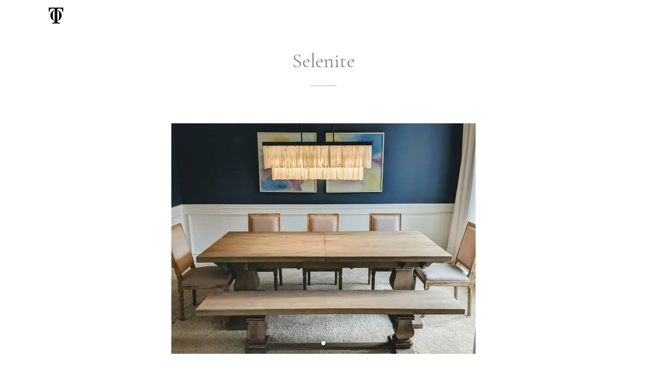

--- FILE ---
content_type: text/html; charset=utf-8
request_url: https://www.theresaoryinteriors.com/blog/009
body_size: 9885
content:
<!DOCTYPE html><html lang="en"><head><meta charSet="utf-8"/><meta name="viewport" content="width=device-width, initial-scale=1.0"/><link rel="stylesheet" href="/_next/static/css/c48df7833c7b68b1.css" crossorigin="" data-precedence="next"/><link rel="stylesheet" href="/_next/static/css/fa75b82eadd8dc43.css" crossorigin="" data-precedence="next"/><link rel="stylesheet" href="/_next/static/css/93625154bab2e0e5.css" crossorigin="" data-precedence="next"/><link rel="preload" as="script" fetchPriority="low" href="/_next/static/chunks/webpack-e2a39a6a376a073c.js" crossorigin=""/><script src="/_next/static/chunks/fd9d1056-293f8f6b3aac518c.js" async="" crossorigin=""></script><script src="/_next/static/chunks/472-200ccdb8bd4c77a8.js" async="" crossorigin=""></script><script src="/_next/static/chunks/main-app-e58ca71007bbcfc0.js" async="" crossorigin=""></script><script src="/_next/static/chunks/413-7a557d466d2c8ecd.js" async=""></script><script src="/_next/static/chunks/326-3573b97bc8d3cafa.js" async=""></script><script src="/_next/static/chunks/924-262cc53436d306df.js" async=""></script><script src="/_next/static/chunks/335-314e0327aca12521.js" async=""></script><script src="/_next/static/chunks/app/layout-6e81c4942b23e383.js" async=""></script><script async="" src="https://www.googletagmanager.com/gtag/js?id=G-951TVJVJB4"></script><script src="/_next/static/chunks/305-e5a824e575fb6fac.js" async=""></script><script src="/_next/static/chunks/app/blog/%5Bslug%5D/page-4e9efa59e4600f74.js" async=""></script><link rel="preload" href="/fonts/LinotypeDidot/DidotLH-italic.ttf" as="font" crossorigin=""/><link rel="preload" href="/fonts/CormorantGaramond/CormorantGaramond-Regular.ttf" as="font" crossorigin=""/><link rel="icon" href="/favicon.gif"/><title>Theresa Ory Interiors - Blog Page Selenite</title><meta name="description" content="Selenite"/><meta name="application-name" content="Theresa Ory Interiors"/><meta name="keywords" content=", theresaoryinteriors
, bespoke
, interiordesign
, atlantaga
, currentdesignsituation
, homesohard
, hometohave
, bhghome
, pursuepretty
, ispyraddesign
, iheartthishaven
, styleithappy
, interior4all
, liveableluxury
, interior123
, howyouhome
, designersathome
, entertaining
, timeless
, classic
, dreamhome
, interiorinspiration
, livingwell
, everydayelegance
, diningroom
, selenite
, chandelier
, crystals
, crystaldesign, Interior Design Blog,Theresa Ory Blog,Theresa Ory Interiors Blog,Theresa Ory Articles,Theresa Ory Interiors Posts,Theresa Ory Interiors Pictures,interior design,interior design in north georgia,interior design in atlanta,paint consultation,full service design,home renovation,kitchen design,living room design,bathroom design,interior spaces,interior design cumming ga,interior design forsyth county,theresa,ory,design decor,interior decorator,interior designer near me,interior designers near me"/><meta name="bing-site-verification" content="D750A0592859FA1ED2ED6511544C22A0"/><meta name="instagram" content="https://www.instagram.com/theresaoryinteriors"/><meta name="facebook" content="https://www.facebook.com/Theresa-Ory-Interiors-558578944657814"/><meta name="email" content="info@theresaoryinteriors.com"/><meta name="phone" content="843-804-4626"/><meta name="organization-name" content="Theresa Ory Interiors"/><meta name="organization-url" content="https://www.theresaoryinteriors.com"/><meta name="google-site-verification" content="b8qGCjGOmVZYCYtms0EmTWd2cR-URDWHoQGS9MJxnwQ"/><meta property="og:title" content="Blog Page Selenite"/><meta property="og:description" content="Selenite"/><meta property="og:url" content="https://theresaoryinteriors.com/blog/009}"/><meta property="og:site_name" content="Theresa Ory Interiors"/><meta property="og:locale" content="en_US"/><meta property="og:image" content="https://images.ctfassets.net/p1sisbb4237f/5eyRSXGllDYWYx9uZr71H7/c2ae0c320aef78099e7dbe4a7009332b/009.jpg"/><meta property="og:image:width" content="1080"/><meta property="og:image:height" content="817"/><meta property="og:image:alt" content="009"/><meta property="og:type" content="article"/><meta name="twitter:card" content="summary_large_image"/><meta name="twitter:title" content="Blog Page Selenite"/><meta name="twitter:description" content="Selenite"/><meta name="twitter:image" content="https://images.ctfassets.net/p1sisbb4237f/5eyRSXGllDYWYx9uZr71H7/c2ae0c320aef78099e7dbe4a7009332b/009.jpg"/><meta name="twitter:image:width" content="1080"/><meta name="twitter:image:height" content="817"/><meta name="twitter:image:alt" content="009"/><script type="application/ld+json">{"@context":"https://schema.org","@type":"Store","@id":"https://www.theresaoryinteriors.com","description":"Theresa Ory Interiors is an interior design firm in Atlanta, Georgia.","url":"https://www.theresaoryinteriors.com","telephone":"+18438044626","name":"Theresa Ory Interiors","address":{"@type":"PostalAddress","streetAddress":"4960 Northridge Dr","addressLocality":"Cumming","addressRegion":"GA","postalCode":"30040","addressCountry":"US"},"openingHoursSpecification":[{"@type":"OpeningHoursSpecification","dayOfWeek":["Monday","Tuesday","Wednesday","Thursday","Friday"],"opens":"08:00","closes":"18:00"}],"priceRange":"$$$","review":[{"@type":"Review","author":{"@type":"Person","name":"Megan S."},"datePublished":"2020-01-03T00:00:00.000Z","reviewBody":"My family and I have lived in our home for over 15 years. I have been wanting to update several rooms for years but didn’t even know where to start. I had previously reached out to other designers but received very little response or interest. I saw Theresa’s post online detailing her services and decided to contact her on a whim. It was the best decision of 2019! Theresa called me within a few hours and we had an appointment within a few days. I am a total newbie to working with a designer of any kind - and do NOT have an artist eye myself. Through conversations with Theresa (and sharing of my many Pinterest boards), she was able to not only capture my “vision” - she enhanced it! Theresa was able to create my perfect living space, paying equal attention to all details big and small. Placement, color, shape, aesthetic and functionality were part of every decision that was made. What started out as remodeling my office turned into essentially redoing my entire first and second floor, including painting, floors, completely redoing my master bath, extending my existing closet into the closet of my dreams, several kitchen updates, new front door and redoing upstairs bathrooms. None of that includes handpicking all new furniture and accessories. Theresa not only did the designs, she also managed the contractor crew (due to some crazy circumstances, she went WAY above and beyond). It was a three month project with plenty of things that went smooth - and a few unexpected hiccups (I now know what custom glass shower panels shattering sound like!). BUT throughout it all, Theresa was calm, cool and collected. She was a pro and made sure I was comfortable and getting the house I had wanted for so long. I cannot say enough great things about my experience working with Theresa. She and her services are worth every penny. I love my house and am already starting to plan the next project (basement!).","reviewRating":{"@type":"Rating","bestRating":"5","reviewAspect":"Creativity","worstRating":"5","ratingValue":"5"}},{"@type":"Review","author":{"@type":"Person","name":"Stephanie A."},"datePublished":"2019-06-01T00:00:00.000Z","reviewBody":"Could not be happier!! I can't say enough great things about Theresa Ory Interiors! I was struggling with our home renovations when I called Theresa. She listened to my concerns and was able to bring creative ideas to solve my dilemmas. She made the whole process so much easier and less stressful. She is such a warm person with genuine love for what she does. She truly has a gift for design and is a pleasure to work with. I can't wait for my next project so I can work with her again in the future.","reviewRating":{"@type":"Rating","bestRating":"5","reviewAspect":"Creativity","worstRating":"5","ratingValue":"5"}},{"@type":"Review","author":{"@type":"Person","name":"Liz W."},"datePublished":"2021-04-12T00:00:00.000Z","reviewBody":"I requested a virtual consultation with Theresa to get ideas on how to better utilize our living space in our home.  It's a 1960's ranch that has had some updates and add-ons but isn't functioning at its fullest potential for our young family. Theresa was punctual and extremely personable the moment our virtual meeting started.  She listened to me describe our spaces and how we use them and then gave direction on how to do a virtual walk-through of our space so that she could get a visual of the layout and design of our home. I was BLOWN AWAY with how quickly she assessed our space and came up with several options within moments.  It was apparent she has an eye for design and architectural style.  She was able to paint a picture for how we could optimize our space with some structural changes – ones I hadn’t previously considered but instantly synced with when she described what we could do.  She also suggested options that could work without major structural changes, which I appreciate because sometimes larger projects aren’t feasible with how a home was built, so having a plan B is amazing too. Theresa gave options for our living space that would work, regardless of which we land on in the end.  She also offered great design tips on how to style our space to make it flow more seamlessly and create an aesthetic appeal to the eye. I HIGHLY recommend Theresa’s services.  It was easy to work with her and I ended the consultation with a clear idea of our options for what we could do to our space.","reviewRating":{"@type":"Rating","bestRating":"5","reviewAspect":"Creativity","worstRating":"5","ratingValue":"5"}},{"@type":"Review","author":{"@type":"Person","name":"Jenny T."},"datePublished":"2019-08-01T00:00:00.000Z","reviewBody":"My home was in need of exterior paint and being design “challenged”, I reached out to Theresa for her help and advice. She was gracious and warm and extremely willing to provide assistance (she even came and applied samples to the house). She helped me reach outside my comfort zone of color and the results were fantastic! Many of my neighbors have complimented me on how nice the house looks. I would recommend Theresa to anyone looking for interior/exterior design help!","reviewRating":{"@type":"Rating","bestRating":"5","reviewAspect":"Creativity","worstRating":"5","ratingValue":"5"}},{"@type":"Review","author":{"@type":"Person","name":"Marisa H."},"datePublished":"2021-04-19T00:00:00.000Z","reviewBody":"Theresa has become a dear friend! She saved me in an emergency when I had company coming into town. Then she saved me again from me doing terrible design in our new home. Almost everything I had bought I returned after she sat and discussed her ideas and why she would do things the way she recommended them be done. This makes a lot of sense to me...having reasons for decor decisions, not just following trends. I really didn't know what style I wanted to do my house and she helped me identify it and expand it. My house now has a cohesive look and it isn't even done yet! What she has done is so much better than what I would have done alone I almost don't want to make any decisions without her approval. I always think about what she would say when I'm considering decor. She's also great with knowing where to spend money and where you can conserve. I appreciate that she's responsible with spending money, even when it isn't her own. Not all designers do. I will post photos when I get the rest of my countertops installed, curtains, furniture and finishes done. So excited!","reviewRating":{"@type":"Rating","bestRating":"5","reviewAspect":"Creativity","worstRating":"5","ratingValue":"5"}}],"aggregateRating":{"@type":"AggregrateRating","ratingValue":"5","bestRating":"5","ratingCount":"5"},"potentialAction":{"@type":"ReviewAction","target":"https://g.page/theresa-ory-interiors/review?kd"},"image":["https://images.ctfassets.net/p1sisbb4237f/1PtMetRjUCBm22sYKHbBng/07ce7ec82c0e76e160d2a7f89de37653/200128_073-1.jpg"],"sameAs":["https://www.theresaoryinteriors.com","https://theresaoryinteriors.com"]}</script><script type="application/ld+json">{"@context":"https://schema.org","@type":"Organization","url":"https://www.theresaoryinteriors.com","logo":"https://images.ctfassets.net/p1sisbb4237f/52VNwRxJqxJuCyNhJ0SnJ8/b97d1df27a15cc8ee9c0068b9678ee57/logo.jpg"}</script><script>
            window.dataLayer = window.dataLayer || [];
            function gtag(){dataLayer.push(arguments);}
            gtag('js', new Date());
            gtag('config', 'G-951TVJVJB4', {
              page_path: window.location.pathname,
            });
          </script><script src="/_next/static/chunks/polyfills-c67a75d1b6f99dc8.js" crossorigin="" noModule=""></script></head><body><div id="page-top" class="site-container"><nav id="mainNav" class="navbar navbar-expand-lg navbar-light fixed-top nav_mainNav__xZjH_ navbar navbar-expand-lg navbar-light"><div class="container" id="navbarDiv"><div class="ml-auto my-2 my-lg-0 nav_navbarNav__udn1I navbar-nav" id="navbarNav"><div id="dropdownMenu" class="dropdown"><button type="button" id="dropdown-basic" aria-expanded="false" class="nav_dropDownToggle__M7gXT dropdown-toggle btn btn-link"><img alt="TOI" id="logoImg" loading="lazy" width="32" height="32" decoding="async" data-nimg="1" class="d-inline-block align-top" style="color:transparent" srcSet="/_next/image?url=%2F_next%2Fstatic%2Fmedia%2Ftoi-logo-tspt.1e35dca3.png&amp;w=32&amp;q=75 1x, /_next/image?url=%2F_next%2Fstatic%2Fmedia%2Ftoi-logo-tspt.1e35dca3.png&amp;w=64&amp;q=75 2x" src="/_next/image?url=%2F_next%2Fstatic%2Fmedia%2Ftoi-logo-tspt.1e35dca3.png&amp;w=64&amp;q=75"/></button></div></div></div></nav><div><section class="projectContentWrapper"><script type="application/ld+json">{"@context":"https://schema.org","@type":"BreadcrumbList","itemListElement":[{"@type":"ListItem","position":1,"item":"https://theresaoryinteriors.com/blog","name":"Blog"},{"@type":"ListItem","position":2,"item":"https://theresaoryinteriors.com/blog/009","name":"Blog Post"}]}</script><section class="last-section" id="blog-post"><div class="blog_blogContainer__7gKQB container-fluid p-0"><div class="row justify-content-center"><div class="col-lg-12 text-center"><h1 class="text-center mt-0 section-title">Selenite</h1><hr class="divider my-4"/></div></div><div class="justify-content-center entry-media blog_blogSingle__p_bmG"><div class="blog_blogImageFrame__8aHx0"><div class="carousel-root blog_blogCarousel__RbaB4"><div class="carousel carousel-slider" style="width:100%"><ul class="control-dots"><li class="dot selected" value="0" role="button" tabindex="0" aria-label="slide item 1"></li></ul><button type="button" aria-label="previous slide / item" class="control-arrow control-prev control-disabled"></button><div class="slider-wrapper axis-horizontal"><ul class="slider animated" style="-webkit-transform:translate3d(-100%,0,0);-ms-transform:translate3d(-100%,0,0);-o-transform:translate3d(-100%,0,0);transform:translate3d(-100%,0,0);-webkit-transition-duration:350ms;-moz-transition-duration:350ms;-o-transition-duration:350ms;transition-duration:350ms;-ms-transition-duration:350ms"><li class="slide selected previous"><div><img alt="Selenite" loading="lazy" width="535" height="535" decoding="async" data-nimg="1" style="color:transparent;width:100%;height:auto" sizes="100vw" srcSet="/_next/image?url=https%3A%2F%2Fimages.ctfassets.net%2Fp1sisbb4237f%2F5eyRSXGllDYWYx9uZr71H7%2Fc2ae0c320aef78099e7dbe4a7009332b%2F009.jpg&amp;w=640&amp;q=75 640w, /_next/image?url=https%3A%2F%2Fimages.ctfassets.net%2Fp1sisbb4237f%2F5eyRSXGllDYWYx9uZr71H7%2Fc2ae0c320aef78099e7dbe4a7009332b%2F009.jpg&amp;w=750&amp;q=75 750w, /_next/image?url=https%3A%2F%2Fimages.ctfassets.net%2Fp1sisbb4237f%2F5eyRSXGllDYWYx9uZr71H7%2Fc2ae0c320aef78099e7dbe4a7009332b%2F009.jpg&amp;w=828&amp;q=75 828w, /_next/image?url=https%3A%2F%2Fimages.ctfassets.net%2Fp1sisbb4237f%2F5eyRSXGllDYWYx9uZr71H7%2Fc2ae0c320aef78099e7dbe4a7009332b%2F009.jpg&amp;w=1080&amp;q=75 1080w, /_next/image?url=https%3A%2F%2Fimages.ctfassets.net%2Fp1sisbb4237f%2F5eyRSXGllDYWYx9uZr71H7%2Fc2ae0c320aef78099e7dbe4a7009332b%2F009.jpg&amp;w=1200&amp;q=75 1200w, /_next/image?url=https%3A%2F%2Fimages.ctfassets.net%2Fp1sisbb4237f%2F5eyRSXGllDYWYx9uZr71H7%2Fc2ae0c320aef78099e7dbe4a7009332b%2F009.jpg&amp;w=1920&amp;q=75 1920w, /_next/image?url=https%3A%2F%2Fimages.ctfassets.net%2Fp1sisbb4237f%2F5eyRSXGllDYWYx9uZr71H7%2Fc2ae0c320aef78099e7dbe4a7009332b%2F009.jpg&amp;w=2048&amp;q=75 2048w, /_next/image?url=https%3A%2F%2Fimages.ctfassets.net%2Fp1sisbb4237f%2F5eyRSXGllDYWYx9uZr71H7%2Fc2ae0c320aef78099e7dbe4a7009332b%2F009.jpg&amp;w=3840&amp;q=75 3840w" src="/_next/image?url=https%3A%2F%2Fimages.ctfassets.net%2Fp1sisbb4237f%2F5eyRSXGllDYWYx9uZr71H7%2Fc2ae0c320aef78099e7dbe4a7009332b%2F009.jpg&amp;w=3840&amp;q=75"/></div></li><li class="slide selected previous"><div><img alt="Selenite" loading="lazy" width="535" height="535" decoding="async" data-nimg="1" style="color:transparent;width:100%;height:auto" sizes="100vw" srcSet="/_next/image?url=https%3A%2F%2Fimages.ctfassets.net%2Fp1sisbb4237f%2F5eyRSXGllDYWYx9uZr71H7%2Fc2ae0c320aef78099e7dbe4a7009332b%2F009.jpg&amp;w=640&amp;q=75 640w, /_next/image?url=https%3A%2F%2Fimages.ctfassets.net%2Fp1sisbb4237f%2F5eyRSXGllDYWYx9uZr71H7%2Fc2ae0c320aef78099e7dbe4a7009332b%2F009.jpg&amp;w=750&amp;q=75 750w, /_next/image?url=https%3A%2F%2Fimages.ctfassets.net%2Fp1sisbb4237f%2F5eyRSXGllDYWYx9uZr71H7%2Fc2ae0c320aef78099e7dbe4a7009332b%2F009.jpg&amp;w=828&amp;q=75 828w, /_next/image?url=https%3A%2F%2Fimages.ctfassets.net%2Fp1sisbb4237f%2F5eyRSXGllDYWYx9uZr71H7%2Fc2ae0c320aef78099e7dbe4a7009332b%2F009.jpg&amp;w=1080&amp;q=75 1080w, /_next/image?url=https%3A%2F%2Fimages.ctfassets.net%2Fp1sisbb4237f%2F5eyRSXGllDYWYx9uZr71H7%2Fc2ae0c320aef78099e7dbe4a7009332b%2F009.jpg&amp;w=1200&amp;q=75 1200w, /_next/image?url=https%3A%2F%2Fimages.ctfassets.net%2Fp1sisbb4237f%2F5eyRSXGllDYWYx9uZr71H7%2Fc2ae0c320aef78099e7dbe4a7009332b%2F009.jpg&amp;w=1920&amp;q=75 1920w, /_next/image?url=https%3A%2F%2Fimages.ctfassets.net%2Fp1sisbb4237f%2F5eyRSXGllDYWYx9uZr71H7%2Fc2ae0c320aef78099e7dbe4a7009332b%2F009.jpg&amp;w=2048&amp;q=75 2048w, /_next/image?url=https%3A%2F%2Fimages.ctfassets.net%2Fp1sisbb4237f%2F5eyRSXGllDYWYx9uZr71H7%2Fc2ae0c320aef78099e7dbe4a7009332b%2F009.jpg&amp;w=3840&amp;q=75 3840w" src="/_next/image?url=https%3A%2F%2Fimages.ctfassets.net%2Fp1sisbb4237f%2F5eyRSXGllDYWYx9uZr71H7%2Fc2ae0c320aef78099e7dbe4a7009332b%2F009.jpg&amp;w=3840&amp;q=75"/></div></li></ul></div><button type="button" aria-label="next slide / item" class="control-arrow control-next control-disabled"></button></div></div></div><br/><br/><div class="blog_blogContent__jcQw_"><p class="align-center">Selenite. Have you heard of it? That dreamy natural material is the cherry on top of this space!
I actually didn&#x27;t even know it existed, when I dreamt up this chandelier. After discovering a selenite wand in a gift shop, I turned to my sister-in-law and exclaimed &quot;This is it!! This is what I need for the Chandelier!&quot; She just shook her head at me and grinned acknowledging that I&#x27;m never just shopping to buy. I&#x27;m always dreaming of what else it could be used for or how I could incorporate something into one of my designs.
So happy I discovered selenite that day! The crazy things is, I&#x27;ve slowly seen more and more of it emerging in home decor stores. Here&#x27;s hoping you enjoy it as much as I do. ☺️</p></div></div></div></section></section><!--$!--><template data-dgst="NEXT_DYNAMIC_NO_SSR_CODE"></template><!--/$--></div></div><script src="/_next/static/chunks/webpack-e2a39a6a376a073c.js" crossorigin="" async=""></script><script>(self.__next_f=self.__next_f||[]).push([0]);self.__next_f.push([2,null])</script><script>self.__next_f.push([1,"1:HL[\"/_next/static/css/c48df7833c7b68b1.css\",\"style\",{\"crossOrigin\":\"\"}]\n2:HL[\"/_next/static/css/fa75b82eadd8dc43.css\",\"style\",{\"crossOrigin\":\"\"}]\n0:\"$L3\"\n"])</script><script>self.__next_f.push([1,"4:HL[\"/_next/static/css/93625154bab2e0e5.css\",\"style\",{\"crossOrigin\":\"\"}]\n"])</script><script>self.__next_f.push([1,"5:I[3728,[],\"\"]\n7:I[9928,[],\"\"]\n9:I[7559,[\"413\",\"static/chunks/413-7a557d466d2c8ecd.js\",\"326\",\"static/chunks/326-3573b97bc8d3cafa.js\",\"924\",\"static/chunks/924-262cc53436d306df.js\",\"335\",\"static/chunks/335-314e0327aca12521.js\",\"185\",\"static/chunks/app/layout-6e81c4942b23e383.js\"],\"\"]\na:I[6954,[],\"\"]\nb:I[7264,[],\"\"]\ne:\"$Sreact.suspense\"\nf:I[632,[\"413\",\"static/chunks/413-7a557d466d2c8ecd.js\",\"326\",\"static/chunks/326-3573b97bc8d3cafa.js\",\"924\",\"static/chunks/924-262cc53436d306df.js\",\"335\",\"static/chunks/335-314"])</script><script>self.__next_f.push([1,"e0327aca12521.js\",\"185\",\"static/chunks/app/layout-6e81c4942b23e383.js\"],\"NavigationEvents\"]\n8:T1e53,"])</script><script>self.__next_f.push([1,"{\"@context\":\"https://schema.org\",\"@type\":\"Store\",\"@id\":\"https://www.theresaoryinteriors.com\",\"description\":\"Theresa Ory Interiors is an interior design firm in Atlanta, Georgia.\",\"url\":\"https://www.theresaoryinteriors.com\",\"telephone\":\"+18438044626\",\"name\":\"Theresa Ory Interiors\",\"address\":{\"@type\":\"PostalAddress\",\"streetAddress\":\"4960 Northridge Dr\",\"addressLocality\":\"Cumming\",\"addressRegion\":\"GA\",\"postalCode\":\"30040\",\"addressCountry\":\"US\"},\"openingHoursSpecification\":[{\"@type\":\"OpeningHoursSpecification\",\"dayOfWeek\":[\"Monday\",\"Tuesday\",\"Wednesday\",\"Thursday\",\"Friday\"],\"opens\":\"08:00\",\"closes\":\"18:00\"}],\"priceRange\":\"$$$\",\"review\":[{\"@type\":\"Review\",\"author\":{\"@type\":\"Person\",\"name\":\"Megan S.\"},\"datePublished\":\"2020-01-03T00:00:00.000Z\",\"reviewBody\":\"My family and I have lived in our home for over 15 years. I have been wanting to update several rooms for years but didn’t even know where to start. I had previously reached out to other designers but received very little response or interest. I saw Theresa’s post online detailing her services and decided to contact her on a whim. It was the best decision of 2019! Theresa called me within a few hours and we had an appointment within a few days. I am a total newbie to working with a designer of any kind - and do NOT have an artist eye myself. Through conversations with Theresa (and sharing of my many Pinterest boards), she was able to not only capture my “vision” - she enhanced it! Theresa was able to create my perfect living space, paying equal attention to all details big and small. Placement, color, shape, aesthetic and functionality were part of every decision that was made. What started out as remodeling my office turned into essentially redoing my entire first and second floor, including painting, floors, completely redoing my master bath, extending my existing closet into the closet of my dreams, several kitchen updates, new front door and redoing upstairs bathrooms. None of that includes handpicking all new furniture and accessories. Theresa not only did the designs, she also managed the contractor crew (due to some crazy circumstances, she went WAY above and beyond). It was a three month project with plenty of things that went smooth - and a few unexpected hiccups (I now know what custom glass shower panels shattering sound like!). BUT throughout it all, Theresa was calm, cool and collected. She was a pro and made sure I was comfortable and getting the house I had wanted for so long. I cannot say enough great things about my experience working with Theresa. She and her services are worth every penny. I love my house and am already starting to plan the next project (basement!).\",\"reviewRating\":{\"@type\":\"Rating\",\"bestRating\":\"5\",\"reviewAspect\":\"Creativity\",\"worstRating\":\"5\",\"ratingValue\":\"5\"}},{\"@type\":\"Review\",\"author\":{\"@type\":\"Person\",\"name\":\"Stephanie A.\"},\"datePublished\":\"2019-06-01T00:00:00.000Z\",\"reviewBody\":\"Could not be happier!! I can't say enough great things about Theresa Ory Interiors! I was struggling with our home renovations when I called Theresa. She listened to my concerns and was able to bring creative ideas to solve my dilemmas. She made the whole process so much easier and less stressful. She is such a warm person with genuine love for what she does. She truly has a gift for design and is a pleasure to work with. I can't wait for my next project so I can work with her again in the future.\",\"reviewRating\":{\"@type\":\"Rating\",\"bestRating\":\"5\",\"reviewAspect\":\"Creativity\",\"worstRating\":\"5\",\"ratingValue\":\"5\"}},{\"@type\":\"Review\",\"author\":{\"@type\":\"Person\",\"name\":\"Liz W.\"},\"datePublished\":\"2021-04-12T00:00:00.000Z\",\"reviewBody\":\"I requested a virtual consultation with Theresa to get ideas on how to better utilize our living space in our home.  It's a 1960's ranch that has had some updates and add-ons but isn't functioning at its fullest potential for our young family. Theresa was punctual and extremely personable the moment our virtual meeting started.  She listened to me describe our spaces and how we use them and then gave direction on how to do a virtual walk-through of our space so that she could get a visual of the layout and design of our home. I was BLOWN AWAY with how quickly she assessed our space and came up with several options within moments.  It was apparent she has an eye for design and architectural style.  She was able to paint a picture for how we could optimize our space with some structural changes – ones I hadn’t previously considered but instantly synced with when she described what we could do.  She also suggested options that could work without major structural changes, which I appreciate because sometimes larger projects aren’t feasible with how a home was built, so having a plan B is amazing too. Theresa gave options for our living space that would work, regardless of which we land on in the end.  She also offered great design tips on how to style our space to make it flow more seamlessly and create an aesthetic appeal to the eye. I HIGHLY recommend Theresa’s services.  It was easy to work with her and I ended the consultation with a clear idea of our options for what we could do to our space.\",\"reviewRating\":{\"@type\":\"Rating\",\"bestRating\":\"5\",\"reviewAspect\":\"Creativity\",\"worstRating\":\"5\",\"ratingValue\":\"5\"}},{\"@type\":\"Review\",\"author\":{\"@type\":\"Person\",\"name\":\"Jenny T.\"},\"datePublished\":\"2019-08-01T00:00:00.000Z\",\"reviewBody\":\"My home was in need of exterior paint and being design “challenged”, I reached out to Theresa for her help and advice. She was gracious and warm and extremely willing to provide assistance (she even came and applied samples to the house). She helped me reach outside my comfort zone of color and the results were fantastic! Many of my neighbors have complimented me on how nice the house looks. I would recommend Theresa to anyone looking for interior/exterior design help!\",\"reviewRating\":{\"@type\":\"Rating\",\"bestRating\":\"5\",\"reviewAspect\":\"Creativity\",\"worstRating\":\"5\",\"ratingValue\":\"5\"}},{\"@type\":\"Review\",\"author\":{\"@type\":\"Person\",\"name\":\"Marisa H.\"},\"datePublished\":\"2021-04-19T00:00:00.000Z\",\"reviewBody\":\"Theresa has become a dear friend! She saved me in an emergency when I had company coming into town. Then she saved me again from me doing terrible design in our new home. Almost everything I had bought I returned after she sat and discussed her ideas and why she would do things the way she recommended them be done. This makes a lot of sense to me...having reasons for decor decisions, not just following trends. I really didn't know what style I wanted to do my house and she helped me identify it and expand it. My house now has a cohesive look and it isn't even done yet! What she has done is so much better than what I would have done alone I almost don't want to make any decisions without her approval. I always think about what she would say when I'm considering decor. She's also great with knowing where to spend money and where you can conserve. I appreciate that she's responsible with spending money, even when it isn't her own. Not all designers do. I will post photos when I get the rest of my countertops installed, curtains, furniture and finishes done. So excited!\",\"reviewRating\":{\"@type\":\"Rating\",\"bestRating\":\"5\",\"reviewAspect\":\"Creativity\",\"worstRating\":\"5\",\"ratingValue\":\"5\"}}],\"aggregateRating\":{\"@type\":\"AggregrateRating\",\"ratingValue\":\"5\",\"bestRating\":\"5\",\"ratingCount\":\"5\"},\"potentialAction\":{\"@type\":\"ReviewAction\",\"target\":\"https://g.page/theresa-ory-interiors/review?kd\"},\"image\":[\"https://images.ctfassets.net/p1sisbb4237f/1PtMetRjUCBm22sYKHbBng/07ce7ec82c0e76e160d2a7f89de37653/200128_073-1.jpg\"],\"sameAs\":[\"https://www.theresaoryinteriors.com\",\"https://theresaoryinteriors.com\"]}"])</script><script>self.__next_f.push([1,"3:[[[\"$\",\"link\",\"0\",{\"rel\":\"stylesheet\",\"href\":\"/_next/static/css/c48df7833c7b68b1.css\",\"precedence\":\"next\",\"crossOrigin\":\"\"}],[\"$\",\"link\",\"1\",{\"rel\":\"stylesheet\",\"href\":\"/_next/static/css/fa75b82eadd8dc43.css\",\"precedence\":\"next\",\"crossOrigin\":\"\"}]],[\"$\",\"$L5\",null,{\"buildId\":\"kwR_sNbZlzCAtX9TSSTsa\",\"assetPrefix\":\"\",\"initialCanonicalUrl\":\"/blog/009\",\"initialTree\":[\"\",{\"children\":[\"blog\",{\"children\":[[\"slug\",\"009\",\"d\"],{\"children\":[\"__PAGE__?{\\\"slug\\\":\\\"009\\\"}\",{}]}]}]},\"$undefined\",\"$undefined\",true],\"initialHead\":[false,\"$L6\"],\"globalErrorComponent\":\"$7\",\"children\":[null,[\"$\",\"html\",null,{\"lang\":\"en\",\"children\":[[\"$\",\"head\",null,{\"children\":[[\"$\",\"link\",null,{\"rel\":\"icon\",\"href\":\"/favicon.gif\"}],[\"$\",\"script\",null,{\"type\":\"application/ld+json\",\"dangerouslySetInnerHTML\":{\"__html\":\"$8\"}}],[\"$\",\"script\",null,{\"type\":\"application/ld+json\",\"dangerouslySetInnerHTML\":{\"__html\":\"{\\\"@context\\\":\\\"https://schema.org\\\",\\\"@type\\\":\\\"Organization\\\",\\\"url\\\":\\\"https://www.theresaoryinteriors.com\\\",\\\"logo\\\":\\\"https://images.ctfassets.net/p1sisbb4237f/52VNwRxJqxJuCyNhJ0SnJ8/b97d1df27a15cc8ee9c0068b9678ee57/logo.jpg\\\"}\"}}],[\"$\",\"link\",null,{\"rel\":\"preload\",\"href\":\"/fonts/LinotypeDidot/DidotLH-italic.ttf\",\"as\":\"font\",\"crossOrigin\":\"\"}],[\"$\",\"link\",null,{\"rel\":\"preload\",\"href\":\"/fonts/CormorantGaramond/CormorantGaramond-Regular.ttf\",\"as\":\"font\",\"crossOrigin\":\"\"}],[\"$\",\"script\",null,{\"async\":true,\"src\":\"https://www.googletagmanager.com/gtag/js?id=G-951TVJVJB4\"}],[\"$\",\"script\",null,{\"dangerouslySetInnerHTML\":{\"__html\":\"\\n            window.dataLayer = window.dataLayer || [];\\n            function gtag(){dataLayer.push(arguments);}\\n            gtag('js', new Date());\\n            gtag('config', 'G-951TVJVJB4', {\\n              page_path: window.location.pathname,\\n            });\\n          \"}}]]}],[\"$\",\"body\",null,{\"children\":[\"$\",\"div\",null,{\"id\":\"page-top\",\"className\":\"site-container\",\"children\":[[\"$\",\"$L9\",null,{}],[\"$\",\"div\",null,{\"children\":[[\"$\",\"$La\",null,{\"parallelRouterKey\":\"children\",\"segmentPath\":[\"children\"],\"loading\":\"$undefined\",\"loadingStyles\":\"$undefined\",\"hasLoading\":false,\"error\":\"$undefined\",\"errorStyles\":\"$undefined\",\"template\":[\"$\",\"$Lb\",null,{}],\"templateStyles\":\"$undefined\",\"notFound\":[[\"$\",\"title\",null,{\"children\":\"404: This page could not be found.\"}],[\"$\",\"div\",null,{\"style\":{\"fontFamily\":\"system-ui,\\\"Segoe UI\\\",Roboto,Helvetica,Arial,sans-serif,\\\"Apple Color Emoji\\\",\\\"Segoe UI Emoji\\\"\",\"height\":\"100vh\",\"textAlign\":\"center\",\"display\":\"flex\",\"flexDirection\":\"column\",\"alignItems\":\"center\",\"justifyContent\":\"center\"},\"children\":[\"$\",\"div\",null,{\"children\":[[\"$\",\"style\",null,{\"dangerouslySetInnerHTML\":{\"__html\":\"body{color:#000;background:#fff;margin:0}.next-error-h1{border-right:1px solid rgba(0,0,0,.3)}@media (prefers-color-scheme:dark){body{color:#fff;background:#000}.next-error-h1{border-right:1px solid rgba(255,255,255,.3)}}\"}}],[\"$\",\"h1\",null,{\"className\":\"next-error-h1\",\"style\":{\"display\":\"inline-block\",\"margin\":\"0 20px 0 0\",\"padding\":\"0 23px 0 0\",\"fontSize\":24,\"fontWeight\":500,\"verticalAlign\":\"top\",\"lineHeight\":\"49px\"},\"children\":\"404\"}],[\"$\",\"div\",null,{\"style\":{\"display\":\"inline-block\"},\"children\":[\"$\",\"h2\",null,{\"style\":{\"fontSize\":14,\"fontWeight\":400,\"lineHeight\":\"49px\",\"margin\":0},\"children\":\"This page could not be found.\"}]}]]}]}]],\"notFoundStyles\":[],\"childProp\":{\"current\":[\"$\",\"$La\",null,{\"parallelRouterKey\":\"children\",\"segmentPath\":[\"children\",\"blog\",\"children\"],\"loading\":\"$undefined\",\"loadingStyles\":\"$undefined\",\"hasLoading\":false,\"error\":\"$undefined\",\"errorStyles\":\"$undefined\",\"template\":[\"$\",\"$Lb\",null,{}],\"templateStyles\":\"$undefined\",\"notFound\":\"$undefined\",\"notFoundStyles\":\"$undefined\",\"childProp\":{\"current\":[\"$\",\"$La\",null,{\"parallelRouterKey\":\"children\",\"segmentPath\":[\"children\",\"blog\",\"children\",[\"slug\",\"009\",\"d\"],\"children\"],\"loading\":\"$undefined\",\"loadingStyles\":\"$undefined\",\"hasLoading\":false,\"error\":\"$undefined\",\"errorStyles\":\"$undefined\",\"template\":[\"$\",\"$Lb\",null,{}],\"templateStyles\":\"$undefined\",\"notFound\":\"$undefined\",\"notFoundStyles\":\"$undefined\",\"childProp\":{\"current\":[\"$Lc\",\"$Ld\",null],\"segment\":\"__PAGE__?{\\\"slug\\\":\\\"009\\\"}\"},\"styles\":[[\"$\",\"link\",\"0\",{\"rel\":\"stylesheet\",\"href\":\"/_next/static/css/93625154bab2e0e5.css\",\"precedence\":\"next\",\"crossOrigin\":\"\"}]]}],\"segment\":[\"slug\",\"009\",\"d\"]},\"styles\":[]}],\"segment\":\"blog\"},\"styles\":[]}],[\"$\",\"$e\",null,{\"fallback\":null,\"children\":[\"$\",\"$Lf\",null,{}]}]]}]]}]}]]}],null]}]]\n"])</script><script>self.__next_f.push([1,"10:I[9669,[\"413\",\"static/chunks/413-7a557d466d2c8ecd.js\",\"305\",\"static/chunks/305-e5a824e575fb6fac.js\",\"308\",\"static/chunks/app/blog/%5Bslug%5D/page-4e9efa59e4600f74.js\"],\"\"]\n"])</script><script>self.__next_f.push([1,"d:[\"$\",\"section\",null,{\"className\":\"projectContentWrapper\",\"children\":[[\"$\",\"script\",\"jsonld-breadcrumb\",{\"type\":\"application/ld+json\",\"id\":\"$undefined\",\"data-testid\":\"$undefined\",\"dangerouslySetInnerHTML\":{\"__html\":\"{\\\"@context\\\":\\\"https://schema.org\\\",\\\"@type\\\":\\\"BreadcrumbList\\\",\\\"itemListElement\\\":[{\\\"@type\\\":\\\"ListItem\\\",\\\"position\\\":1,\\\"item\\\":\\\"https://theresaoryinteriors.com/blog\\\",\\\"name\\\":\\\"Blog\\\"},{\\\"@type\\\":\\\"ListItem\\\",\\\"position\\\":2,\\\"item\\\":\\\"https://theresaoryinteriors.com/blog/009\\\",\\\"name\\\":\\\"Blog Post\\\"}]}\"}}],[\"$\",\"section\",null,{\"className\":\"last-section\",\"id\":\"blog-post\",\"children\":[\"$\",\"div\",null,{\"className\":\"blog_blogContainer__7gKQB container-fluid p-0\",\"children\":[[\"$\",\"div\",null,{\"className\":\"row justify-content-center\",\"children\":[\"$\",\"div\",null,{\"className\":\"col-lg-12 text-center\",\"children\":[[\"$\",\"h1\",null,{\"className\":\"text-center mt-0 section-title\",\"children\":\"Selenite\"}],[\"$\",\"hr\",null,{\"className\":\"divider my-4\"}]]}]}],[\"$\",\"$L10\",null,{\"galleryItems\":[{\"itemId\":\"5eyRSXGllDYWYx9uZr71H7\",\"mediaUrl\":\"https://images.ctfassets.net/p1sisbb4237f/5eyRSXGllDYWYx9uZr71H7/c2ae0c320aef78099e7dbe4a7009332b/009.jpg\",\"contentType\":\"image/jpeg\"}],\"blogContent\":[[\"$\",\"p\",null,{\"className\":\"align-center\",\"children\":[\"Selenite. Have you heard of it? That dreamy natural material is the cherry on top of this space!\\nI actually didn't even know it existed, when I dreamt up this chandelier. After discovering a selenite wand in a gift shop, I turned to my sister-in-law and exclaimed \\\"This is it!! This is what I need for the Chandelier!\\\" She just shook her head at me and grinned acknowledging that I'm never just shopping to buy. I'm always dreaming of what else it could be used for or how I could incorporate something into one of my designs.\\nSo happy I discovered selenite that day! The crazy things is, I've slowly seen more and more of it emerging in home decor stores. Here's hoping you enjoy it as much as I do. ☺️\"]}]],\"article\":{\"sys\":{\"publishedAt\":\"2023-08-26T22:06:09.687Z\",\"firstPublishedAt\":\"2020-07-23T00:57:08.557Z\"},\"mediaCollection\":{\"items\":[]},\"content\":{\"json\":{\"data\":{},\"content\":[{\"data\":{},\"content\":[{\"data\":{},\"marks\":[],\"value\":\"Selenite. Have you heard of it? That dreamy natural material is the cherry on top of this space!\\nI actually didn't even know it existed, when I dreamt up this chandelier. After discovering a selenite wand in a gift shop, I turned to my sister-in-law and exclaimed \\\"This is it!! This is what I need for the Chandelier!\\\" She just shook her head at me and grinned acknowledging that I'm never just shopping to buy. I'm always dreaming of what else it could be used for or how I could incorporate something into one of my designs.\\nSo happy I discovered selenite that day! The crazy things is, I've slowly seen more and more of it emerging in home decor stores. Here's hoping you enjoy it as much as I do. ☺️\",\"nodeType\":\"text\"}],\"nodeType\":\"paragraph\"}],\"nodeType\":\"document\"}},\"blogTitle\":\"Selenite\",\"date\":\"2019-03-04T00:00:00.000Z\",\"slug\":\"009\",\"tags\":\"#theresaoryinteriors\\n#bespoke\\n#interiordesign\\n#atlantaga\\n#currentdesignsituation\\n#homesohard\\n#hometohave\\n#bhghome\\n#pursuepretty\\n#ispyraddesign\\n#iheartthishaven\\n#styleithappy\\n#interior4all\\n#liveableluxury\\n#interior123\\n#howyouhome\\n#designersathome\\n#entertaining\\n#timeless\\n#classic\\n#dreamhome\\n#interiorinspiration\\n#livingwell\\n#everydayelegance\\n#diningroom\\n#selenite\\n#chandelier\\n#crystals\\n#crystaldesign\",\"image\":{\"sys\":{\"id\":\"5eyRSXGllDYWYx9uZr71H7\"},\"url\":\"https://images.ctfassets.net/p1sisbb4237f/5eyRSXGllDYWYx9uZr71H7/c2ae0c320aef78099e7dbe4a7009332b/009.jpg\",\"width\":1080,\"height\":817,\"contentType\":\"image/jpeg\",\"title\":\"009\"}}}]]}]}]]}]\n"])</script><script>self.__next_f.push([1,"6:[[\"$\",\"meta\",\"0\",{\"charSet\":\"utf-8\"}],[\"$\",\"title\",\"1\",{\"children\":\"Theresa Ory Interiors - Blog Page Selenite\"}],[\"$\",\"meta\",\"2\",{\"name\":\"description\",\"content\":\"Selenite\"}],[\"$\",\"meta\",\"3\",{\"name\":\"application-name\",\"content\":\"Theresa Ory Interiors\"}],[\"$\",\"meta\",\"4\",{\"name\":\"keywords\",\"content\":\", theresaoryinteriors\\n, bespoke\\n, interiordesign\\n, atlantaga\\n, currentdesignsituation\\n, homesohard\\n, hometohave\\n, bhghome\\n, pursuepretty\\n, ispyraddesign\\n, iheartthishaven\\n, styleithappy\\n, interior4all\\n, liveableluxury\\n, interior123\\n, howyouhome\\n, designersathome\\n, entertaining\\n, timeless\\n, classic\\n, dreamhome\\n, interiorinspiration\\n, livingwell\\n, everydayelegance\\n, diningroom\\n, selenite\\n, chandelier\\n, crystals\\n, crystaldesign, Interior Design Blog,Theresa Ory Blog,Theresa Ory Interiors Blog,Theresa Ory Articles,Theresa Ory Interiors Posts,Theresa Ory Interiors Pictures,interior design,interior design in north georgia,interior design in atlanta,paint consultation,full service design,home renovation,kitchen design,living room design,bathroom design,interior spaces,interior design cumming ga,interior design forsyth county,theresa,ory,design decor,interior decorator,interior designer near me,interior designers near me\"}],[\"$\",\"meta\",\"5\",{\"name\":\"viewport\",\"content\":\"width=device-width, initial-scale=1.0\"}],[\"$\",\"meta\",\"6\",{\"name\":\"bing-site-verification\",\"content\":\"D750A0592859FA1ED2ED6511544C22A0\"}],[\"$\",\"meta\",\"7\",{\"name\":\"instagram\",\"content\":\"https://www.instagram.com/theresaoryinteriors\"}],[\"$\",\"meta\",\"8\",{\"name\":\"facebook\",\"content\":\"https://www.facebook.com/Theresa-Ory-Interiors-558578944657814\"}],[\"$\",\"meta\",\"9\",{\"name\":\"email\",\"content\":\"info@theresaoryinteriors.com\"}],[\"$\",\"meta\",\"10\",{\"name\":\"phone\",\"content\":\"843-804-4626\"}],[\"$\",\"meta\",\"11\",{\"name\":\"organization-name\",\"content\":\"Theresa Ory Interiors\"}],[\"$\",\"meta\",\"12\",{\"name\":\"organization-url\",\"content\":\"https://www.theresaoryinteriors.com\"}],[\"$\",\"meta\",\"13\",{\"name\":\"google-site-verification\",\"content\":\"b8qGCjGOmVZYCYtms0EmTWd2cR-URDWHoQGS9MJxnwQ\"}],[\"$\",\"meta\",\"14\",{\"property\":\"og:title\",\"content\":\"Blog Page Selenite\"}],[\"$\",\"meta\",\"15\",{\"property\":\"og:description\",\"content\":\"Selenite\"}],[\"$\",\"meta\",\"16\",{\"property\":\"og:url\",\"content\":\"https://theresaoryinteriors.com/blog/009}\"}],[\"$\",\"meta\",\"17\",{\"property\":\"og:site_name\",\"content\":\"Theresa Ory Interiors\"}],[\"$\",\"meta\",\"18\",{\"property\":\"og:locale\",\"content\":\"en_US\"}],[\"$\",\"meta\",\"19\",{\"property\":\"og:image\",\"content\":\"https://images.ctfassets.net/p1sisbb4237f/5eyRSXGllDYWYx9uZr71H7/c2ae0c320aef78099e7dbe4a7009332b/009.jpg\"}],[\"$\",\"meta\",\"20\",{\"property\":\"og:image:width\",\"content\":\"1080\"}],[\"$\",\"meta\",\"21\",{\"property\":\"og:image:height\",\"content\":\"817\"}],[\"$\",\"meta\",\"22\",{\"property\":\"og:image:alt\",\"content\":\"009\"}],[\"$\",\"meta\",\"23\",{\"property\":\"og:type\",\"content\":\"article\"}],[\"$\",\"meta\",\"24\",{\"name\":\"twitter:card\",\"content\":\"summary_large_image\"}],[\"$\",\"meta\",\"25\",{\"name\":\"twitter:title\",\"content\":\"Blog Page Selenite\"}],[\"$\",\"meta\",\"26\",{\"name\":\"twitter:description\",\"content\":\"Selenite\"}],[\"$\",\"meta\",\"27\",{\"name\":\"twitter:image\",\"content\":\"https://images.ctfassets.net/p1sisbb4237f/5eyRSXGllDYWYx9uZr71H7/c2ae0c320aef78099e7dbe4a7009332b/009.jpg\"}],[\"$\",\"meta\",\"28\",{\"name\":\"twitter:image:width\",\"content\":\"1080\"}],[\"$\",\"meta\",\"29\",{\"name\":\"twitter:image:height\",\"content\":\"817\"}],[\"$\",\"meta\",\"30\",{\"name\":\"twitter:image:alt\",\"content\":\"009\"}]]\n"])</script><script>self.__next_f.push([1,"c:null\n"])</script></body></html>

--- FILE ---
content_type: application/javascript; charset=utf-8
request_url: https://www.theresaoryinteriors.com/_next/static/chunks/app/blog/%5Bslug%5D/page-4e9efa59e4600f74.js
body_size: 331
content:
(self.webpackChunk_N_E=self.webpackChunk_N_E||[]).push([[308],{3841:function(e,n,o){Promise.resolve().then(o.bind(o,9669)),Promise.resolve().then(o.t.bind(o,7860,23))},9669:function(e,n,o){"use strict";o.r(n),o.d(n,{default:function(){return ArticleView}});var t=o(7437),l=o(7860),i=o.n(l);o(4797);var r=o(5278),s=o(6691),a=o.n(s);function ArticleView(e){let{galleryItems:n,blogContent:o,article:l}=e;var s=n.map(e=>"video/mp4"==e.contentType?(0,t.jsx)("div",{children:(0,t.jsx)("video",{width:"100%",controls:!0,children:(0,t.jsx)("source",{src:e.mediaUrl,type:"video/mp4"})})},e.itemId):(0,t.jsx)("div",{children:(0,t.jsx)(a(),{src:e.mediaUrl,alt:l.blogTitle,layout:"responsive",width:"535",height:"535"})},e.itemId));return(0,t.jsx)(t.Fragment,{children:(0,t.jsxs)("div",{className:"justify-content-center entry-media ".concat(i().blogSingle),children:[(0,t.jsx)("div",{className:"".concat(i().blogImageFrame),children:(0,t.jsx)(r.lr,{className:"".concat(i().blogCarousel),autoPlay:!0,infiniteLoop:!0,interval:1e4,showThumbs:!1,showIndicators:!0,showStatus:!1,centerMode:!1,showArrows:!0,children:s})}),(0,t.jsx)("br",{}),(0,t.jsx)("br",{}),(0,t.jsx)("div",{className:"".concat(i().blogContent),children:o})]})})}},7860:function(e){e.exports={blogSingle:"blog_blogSingle__p_bmG",blogContent:"blog_blogContent__jcQw_",blogImageFrame:"blog_blogImageFrame__8aHx0",blogContainer:"blog_blogContainer__7gKQB",blogCarousel:"blog_blogCarousel__RbaB4"}}},function(e){e.O(0,[413,305,971,472,744],function(){return e(e.s=3841)}),_N_E=e.O()}]);